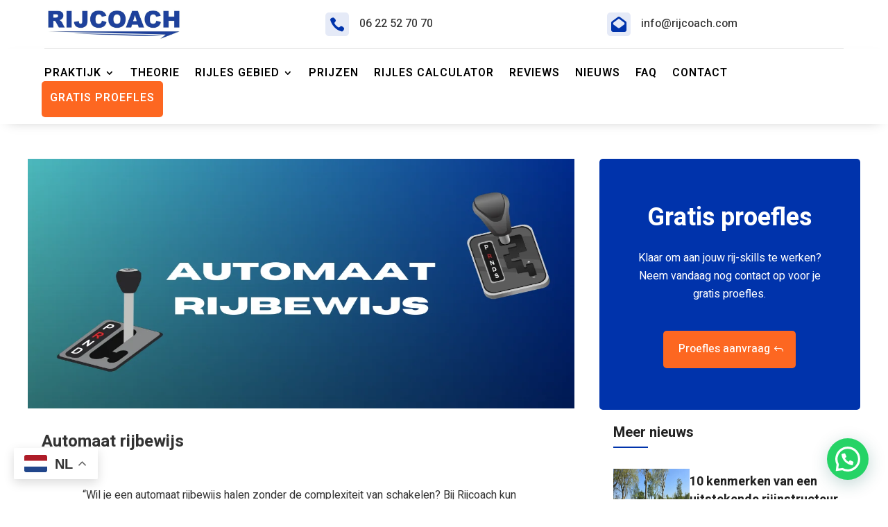

--- FILE ---
content_type: text/html; charset=UTF-8
request_url: https://app.yourgoldstars.com/get/reviews?id=1125
body_size: 480
content:
const script = document.createElement("script");
			script.setAttribute("type", "application/ld+json");
			script.textContent = `{
			"@context": "http://schema.org/",
			"@type": "Product",
			"name": "rijcoach",
			"aggregateRating": {
				"@type": "AggregateRating",
				"ratingValue": "5",
				"bestRating": "5",
				"worstRating": "0",
				"ratingCount" : "155"
				}
			}`;
			document.head.appendChild(script);document.addEventListener("DOMContentLoaded", function(event) { 
				  
				  const iframe = document.createElement("iframe");
				  iframe.setAttribute( "border", "no" );
				  iframe.setAttribute( "width", "0" );
				  iframe.setAttribute( "height", "0" );
				  iframe.setAttribute( "style", "position: absolute;top -100px" );
				  iframe.setAttribute( "src", "https://app.yourgoldstars.com/get/URL?id=1125&site="+window.location.hostname);
				  document.body.appendChild(iframe);
				});

--- FILE ---
content_type: text/css; charset=UTF-8
request_url: https://rijcoach.com/wp-content/themes/autotech-divi-child/style.css?ver=4.27.5
body_size: 6077
content:
/*
Theme Name:     Autotech Divi Child Theme
Theme URI:      https://autotech.themesunit.com/
Description:    AutoTech was created to assist vehicle repair shops in posting online portfolios and providing customer service information.
Author:         ThemesUnit
Author URI:     https://themesunit.com/
Template:       Divi
Version:        1.1
*/


/* Theme color */
:root { 
	--color1: #BA1010;
	--color2: #222222; 
}

/* Header */
.auto-header.et_pb_sticky.et_pb_section{
	background-color:#fff!important;;
	box-shadow: rgb(0 0 0 / 20%) 0px 18px 50px -10px;
}
.auto-header .et_pb_menu__menu>nav>ul>li>a{
	color:var(--color2);
	position: relative;
	cursor: pointer;
	padding:0px!important;
	transition: all .5s ease;
}
.auto-header .et_pb_menu__menu>nav>ul>li>a:hover{
	opacity:1!important;
	color:var(--color1)!important;
}
.auto-header .et-menu .menu-item-has-children>a:first-child {
	padding-right: 15px!important;
}
.auto-header .et_pb_menu_inner_container .et_pb_menu__wrap ul.et-menu > li > a:before {
	content: '';
	width: 0;
	height: 3px;
	background: var(--color1);
	border-radius: 100px 0px;
	position: absolute;
	bottom: -25px;
	left: 50%;
	opacity: 0;
	transition: all 400ms cubic-bezier(0.68, -0.55, 0.265, 1.55) 0s;
	-webkit-transition: all 400ms cubic-bezier(0.68, -0.55, 0.265, 1.55) 0s;
	-ms-transition: all 400ms cubic-bezier(0.68, -0.55, 0.265, 1.55) 0s;
	transform: translateX(-50%);
	-webkit-transform: translateX(-50%);
	-ms-transform: translateX(-50%);
}
.auto-header .et_pb_menu_inner_container .et_pb_menu__wrap ul.et-menu li.current_page_item a:before,
.auto-header .et_pb_menu_inner_container .et_pb_menu__wrap ul.et-menu li a:hover:before {
	opacity: 1;
	width: 100%;
}
.auto-header .et-menu .menu-item-has-children>a:first-child:after{
	content:"\33";
	color:var(--color2)!important;
	font-size:12px;
	transition: all .5s ease;
	font-weight:600!important;
}
.auto-header .current-menu-item>a,
.auto-header .et-menu .menu-item-has-children>a:first-child:hover:after{
	color:var(--color1)!important;
}
.auto-header ul li ul {
	transform-origin: 50% 0;
	visibility: hidden;
	transition: all 0.3s ease;
	padding:0!important;
	top:0;
	left:235px;
}
.auto-header ul li ul>li>a{
	width:100%!important;
	padding: 18px 20px!important;
	color:var(--color2)!important;
	font-weight:700;
}
.auto-header .et_mobile_nav_menu span:before {
	color:var(--color1)!important;
	border:1px solid var(--color1)!important;
	top:0!important;
}
.auto-header .mobile_nav.opened .mobile_menu_bar:before{
	content:"\4d";
	color:var(--color1)!important;
	border:1px solid var(--color1)!important;
	transition:all .5s ease ;
}
.auto-header ul.et_mobile_menu{
	display:block!important;
	padding:10px;
}
.auto-header .mobile_nav.closed ul.et_mobile_menu{
	transform:rotateY(90deg);
	-webkit-transform:rotateY(90deg);
	-ms-transform:rotateY(90deg);
	transform-origin:right;
	transition:all .8s ease!important;
}
.auto-header .mobile_nav.opened ul.et_mobile_menu{
	-webkit-transform:rotateY(0);
	-ms-transform:rotateY(0);
	transform:rotateY(0);
	transform-origin:right;
	transition:all .8s ease;
	border-top: 3px solid var(--color1);
}
.auto-headerr .mobile_nav.opened ul.et_mobile_menu>li>a{
	color:var(--color2);
	font-weight:700;
	border-bottom: unset!important;
}
.auto-header ul.et_mobile_menu{
	width:100%;
}
.auto-header .et_mobile_menu .menu-item-has-children>a{
	position:relative;
}
.auto-header .et_mobile_menu li a {
	transition:all .5s ease;
	padding:18px 20px!important;
	border-bottom:unset!important;
	color:var(--color2)!important;
}
.auto-header .et_mobile_menu .menu-item-has-children>a:after{
	font-family:ETmodules;
	text-align:center;
	speak:none;
	font-weight:600;
	font-variant:normal;
	text-transform:none;
	-webkit-font-smoothing:antialiased;
	position:absolute;
	font-size:18px;
	content:"\33";
	top:17px;
	transform:rotate(0);
	-webkit-transform:rotate(0);
	-ms-transform:rotate(0);
	right:13px!important;
	transition: all .5s ease ;
}
.auto-header .et_mobile_menu .menu-item-has-children.visible>a:after{
	content:'\34';
	transform:rotate(90deg);
	-webkit-transform:rotate(90deg);
	-ms-transform:rotate(90deg);
	transition: all .5s ease;
}
.auto-header .et_mobile_menu ul.sub-menu{
	display:none!important;
	visibility:hidden!important;
	transition:all .5s ease;
}
.auto-header .et_mobile_menu .visible>ul.sub-menu{
	display:block!important;
	visibility:visible!important;
	opacity: 1;
	padding-left:10px!important;
}
.auto-header .et-menu li li.menu-item-has-children>a:first-child:after {
	top:auto;
}
.auto-header .et_pb_menu .et_pb_menu__menu>nav>ul>li>ul {
	top: calc(143% - 1px)!important;
	border-top: 3px solid var(--color1);
	padding:0!important;
}
/* sub - sub menu  */
.auto-header .et_pb_menu .et_pb_menu__menu>nav>ul>li>ul>li{
	padding:0;
	display:block!important;
}
.auto-header .et_pb_menu .et_pb_menu__menu>nav>ul>li>ul>li>ul{
	border-top: 3px solid var(--color1);
	top: -3px;
	left: 240px;
}
.auto-header .et_pb_menu__menu>nav>ul>li>ul>li>a:hover,
.auto-header .et_mobile_menu li a:hover,
.auto-header .et_pb_menu .et_pb_menu__menu>nav>ul>li>ul>li>ul>li>a:hover {
	opacity: 1!important;
	color:#fff!important;	
	background:var(--color1);
} 
.auto-header .et_pb_menu .et_pb_menu__menu>nav>ul>li>ul>li>ul>li>a{
	width: 100%!important;
	padding: 18px 20px!important;
	color: var(--color2)!important;
}
.auto-header .et_pb_menu .et_pb_menu__menu>nav>ul>li>ul>li>ul>li {
	padding: 0;
	display: block!important;
}
.et_mobile_menu .menu-item-has-children>a{
	background-color: transparent;
}
.auto-header .et_pb_menu .et-menu>li{
	padding-left: 14px!important;
	padding-right: 14px!important;
}
.auto-header .et_pb_blurb_container{
	padding-left:17px!important;
}
.auto-header h4.et_pb_module_header{
	padding-bottom:5px!important;
}
@media (max-width:1584px){
	.auto-header .et_pb_menu .et-menu>li{
		padding-left: 14px!important;
		padding-right: 14px!important;
	}
	.auto-header .et_pb_column:last-child{
		padding:20px 30px!important;
		padding-left:0px !important;
		padding-right:0px !important;
	}
}
@media (max-width:1294px){
	.auto-header .et_pb_menu .et-menu>li{
		padding-left: 10px!important;
		padding-right: 10px!important;
	}
	.auto-header .et_pb_blurb h4.et_pb_module_header,
	.auto-header .et_pb_blurb .et_pb_blurb_description a {
		font-size:14px!important;
		line-height:24px!important;
	}
	.auto-header .et_pb_main_blurb_image .et_pb_image_wrap{
		width:25px!important;
	}
	.auto-header .et_pb_column:last-child {
		padding:22px!important;
		padding-left:0px !important;
		padding-right:0px !important;
	}
}
@media (max-width:1055px){
	.auto-header .et_pb_menu ul li a{
		font-size:14px!important;
		line-height:24px!important;
	}
	.auto-header .et_pb_menu .et-menu>li {
		padding-left: 7px!important;
		padding-right: 7px!important;
	}
}
@media (max-width: 980px){
	.auto-header .et_pb_menu .et_mobile_menu {
		top: 123%!important;
	}
	.auto-header .et_pb_menu__wrap{
		justify-content: end!important;
	}
	.auto-header .et_pb_menu ul li a{
		font-size:16px!important;
		line-height:26px!important;
	}
	.auto-header{
		padding-left:0px!important;
	}
}

/* Footer */
.auto-footer .et-menu .menu-item-has-children>a:first-child:after{
	content:none;
}
.auto-footer .et_pb_menu .et_pb_menu__menu>nav>ul>li>ul{
	display:none;
}
.auto-footer .menu-item-has-children{
	padding:0!important;
}
.auto-footer .et_pb_menu--without-logo .et_pb_menu__menu>nav>ul>li>a{
	padding-bottom:0!important;
}
.auto-footer .et_pb_menu .et-menu>li{
	padding:0 25px!important;
	margin-top:0;
}
.auto-footer .et-menu .menu-item-has-children>a:first-child{
	padding-right:0;
}
.auto-footer .et_pb_menu .et_pb_menu__menu {
	display: block;
} 
.auto-footer .et_mobile_nav_menu{
	display:none;
}
.auto-footer .et_pb_menu .et-menu>li a:hover {
	color: var(--color1)!important;
	opacity:1!important;
}
.auto-footer .et_pb_social_media_follow li{
	margin-bottom:0!important;
}
.et_pb_social_media_follow li a.icon:hover:before{
	color:#FD6721!important;
}
@media (max-width:767px){
	.auto-footer .et_pb_menu .et-menu>li{
		margin-bottom:10px!important;
	}
}

/* all  */
.sub-title h4.et_pb_module_header{
	padding-bottom:0;
	padding-left:12px;
}
.et_pb_button:after{
	line-height: 26px!important;
	font-size: 18px!important;
	font-weight: 600!important;
}
.sub-title-box .sub-title .et_pb_main_blurb_image .et-pb-icon,
.sub-title-box .et_pb_text_inner h2 {
	color:var(--color2)!important;
}

/* Home Hero Section */
.auto-home-hero-section .et_pb_button_module_wrapper{
	display:inline-block!important;
}
@media (max-width:360px){
	.auto-home-hero-section .et_pb_column .et_pb_button_module_wrapper:last-child{
		margin-top:30px!important;
		margin-left:0!important;
	}
	.auto-home-hero-section .et_pb_button_module_wrapper{
		display:block!important;
	}
}

/* Inquiry Section */
.auto-inquiry-section .sub-title .et-pb-icon,
.auto-inquiry-section .et_pb_text_inner h1 {
	color:var(--color2)!important;
}
.auto-inquiry-section .et-pb-icon{
	color:#00b900 !important;
	transition: all .5s ease;
}
.auto-inquiry-section .et_pb_blurb h6.et_pb_module_header{
	color:var(--color2)!important;
	padding-bottom:0!important;
	transition: all .5s ease;
}
.auto-inquiry-section .et_pb_contact_main_title{
	padding:12px 0!important;
}
.auto-inquiry-section .et_pb_contact{
	padding:46px 30px;
	background: #FFFFFF;
	box-shadow: 0px 0px 13px -2px rgba(0, 0, 0, 0.2);
}
.auto-inquiry-section .et_contact_bottom_container {
	width: 100%;
	flex-direction: column;
	gap: 1em;
	padding-left: 3%;
	margin-top: 40px;
}
.auto-inquiry-section .et_contact_bottom_container button {
	width: 100%;
	margin: 0;
}
.auto-inquiry-section .et_pb_column_single{
	margin-top:-50px;
}
@media (max-width:980px){
	.auto-inquiry-section .et_pb_column_single{
		margin-top:-0px;
	}
}
@media (max-width:650px){
	.auto-inquiry-section .et_pb_column:last-child{
		display:block!important;
	}
	.auto-inquiry-section .et_pb_column:last-child .et_pb_blurb:nth-child(1),
	.auto-inquiry-section .et_pb_column:last-child .et_pb_blurb:nth-child(2) {
		margin-bottom:30px!important;
	}
	.auto-inquiry-section .et_pb_contact{
		padding:30px 20px!important;
	}
}

/* Service Section */
.auto-service-section .service-box .et_pb_blurb_description{
	margin-bottom:33px;
}
.auto-service-section .service-box .et_pb_column:hover .et_pb_blurb:before {
	background:var(--color1)!important;
	border:1px solid var(--color1)!important;
	color:#fff!important;
}
.auto-service-section .counter-box .et_pb_number_counter .percent{
	height: 65px!important;
}
.auto-service-section .counter-box span.percent-value{
	color:var(--color2)!important;
	margin-bottom: 15px!important;
	transition: all .5s ease;
}
.auto-service-section .counter-box .et_pb_number_counter h3{
	color:var(--color2)!important;
	transition: all .5s ease;
}
.auto-service-section .service-box .et-pb-icon,
.auto-service-section  .counter-box .et_pb_icon_wrap .et-pb-icon{
	color:#fff!important;
	transition: all .5s ease;
}
.auto-service-section  .counter-box .et_pb_column{
	transition: all .5s ease;
}
.auto-service-section  .counter-box .et_pb_column:hover{
	background:var(--color1)!important;
}
.auto-service-section  .counter-box .et_pb_column:hover .et_pb_icon_wrap .et-pb-icon,
.auto-service-section  .counter-box .et_pb_column:hover .et_pb_number_counter h3,
.auto-service-section  .counter-box .et_pb_column:hover span.percent-value {
	color:#fff!important;
}
@media (max-width:1255px){
	.auto-service-section .counter-box .et_pb_number_counter h3{
		min-height:80px;
	}
}
@media (max-width:980px){
	.auto-service-section .counter-box .et_pb_number_counter h3{
		min-height:unset!important;
	}
	.auto-service-section .counter-box .et_pb_number_counter .percent{
		height: 47px!important;
	}
}
@media (max-width:768px){
	.auto-service-section .counter-box .et_pb_number_counter .percent{
		height: 40px!important;
	}
}

/* Advantages Section */
.auto-advantage-section .et_pb_blurb_container h6.et_pb_module_header{
	color: var(--color2)!important;
	padding-bottom:0!important;
	padding-left:20px;
}
.auto-advantage-section .et-pb-icon {
	color: #00b900 !important;
}
.auto-advantage-section .et_pb_video_overlay_hover{
	position:relative;
}
.auto-advantage-section .et_pb_video_overlay_hover:before{
	content:'';
	position:absolute;
	background: var(--color2);
	opacity: 0.5;
	width:100%;
	height:100%;
	top:0;
	bottom:0;
	left:0;
	right:0;
}
.auto-advantage-section .et_pb_module.et_pb_video{
	position:relative;
	width:94%!important;
}
.auto-advantage-section .et_pb_module.et_pb_video:before{
	content: '';
	position: absolute;
	background: linear-gradient(100deg, #fff 60%, #ed1b51 60%);
	width: calc(100% - -30px);
	height: calc(100% - -60px);
	top: -30px;
}
.auto-advantage-section.et_section_specialty>.et_pb_row{
	display:flex;
	align-items:center;
}
.auto-advantage-section .et_pb_column_single{
	padding: 30px 0!important;
}
@media (max-width:980px){
	.auto-advantage-section.et_section_specialty>.et_pb_row{
		display:block;
	}
}
@media (max-width: 479px){
	.auto-advantage-section .et_pb_row .et_pb_column.et_pb_column:first-child{
		margin-bottom:15px!important;
	}
	.auto-advantage-section .et_pb_module.et_pb_video:before{
		width: calc(100% - -20px);
		height: calc(100% - -40px);
		top: -20px;
	}
}

/* Portfolio Section */
.auto-home-project-section .et_pb_portfolio_item{
	position:relative;
	transition: all .5s ease;
	margin:0!important;
}
.auto-home-project-section  .et_pb_portfolio_item:before{
	content: "";
	background: #fff;
	width: 1px;
	height: 50%;
	transform: scaleY(0);
	-webkit-transform: scaleY(0);
	-ms-transform: scaleY(0);
	position: absolute;
	z-index: 9999999999;
	left: auto;
	right: 15px;
	top: auto;
	bottom: 15px;
	transition: all 600ms ease;
}
.auto-home-project-section .et_pb_portfolio_item .et_portfolio_image:before{
	content: "";
	background: #fff;
	width: 50%;
	height: 1px;
	transform: scaleX(0);
	-webkit-transform: scaleX(0);
	-ms-transform: scaleX(0);
	position: absolute;
	top: 15px;
	left: 15px;
	z-index: 999999999;
	transition: all 600ms ease;
}
.auto-home-project-section .et_pb_portfolio_item .et_portfolio_image:after{
	content: "";
	background: #fff;
	width: 1px;
	height: 50%;
	-webkit-transform: scaleY(0);
	-ms-transform: scaleY(0);
	transform: scaleY(0);
	position: absolute;
	top: 15px;
	left: 15px;
	z-index: 9999999999;
	transition: all 600ms ease;
}
.auto-home-project-section  .et_pb_portfolio_item .et_portfolio_image,
.auto-home-project-section  .et_pb_portfolio_item a{
	position: relative;
	overflow: hidden;
}
.auto-home-project-section .et_pb_portfolio_item a:before{
	content:'';
	position:absolute;
	width:100%;
	height:100%;
	background: rgba(0, 0, 0, 0.5);
	z-index:9999;
	top:0;
	bottom:0;
	left:0;
	right:0;
	opacity:0;
	transition: all .5s ease;
}
.auto-home-project-section .et_pb_portfolio_item a:after{
	content: "\4c";
	font-family: ETModules;
	position: absolute;
	top: 45%;
	right: 0;
	left: 0;
	text-align: center;
	color: #fff;
	font-size:40px;
	transition: all 0.5s ease;
	opacity: 0;
	z-index: 999999999;
}
.auto-home-project-section .et_pb_portfolio_item:hover a:before,
.auto-home-project-section .et_pb_portfolio_item:hover a:after{
	opacity:1;
}
.auto-home-project-section .auto-gallery-image{
	position:relative;
}
.auto-home-project-section .auto-gallery-image:after{
	content: "";
	background: #fff;
	width: 50%;
	height: 1px;
	transform: scaleX(0);
	-webkit-transform: scaleX(0);
	-ms-transform: scaleX(0);
	position: absolute;
	z-index: 9999999999999;
	top: auto;
	bottom: 15px;
	left: auto;
	right: 15px;
	transition: all 600ms ease;
}
.auto-home-project-section  .et_pb_portfolio_item:hover:before,
.auto-home-project-section .et_pb_portfolio_item:hover .et_portfolio_image:before,
.auto-home-project-section .et_pb_portfolio_item:hover .et_portfolio_image:after,
.auto-home-project-section .et_pb_portfolio_item:hover .auto-gallery-image:after {
	transform: scale(1);
	-webkit-transform: scale(1);
	-ms-transform: scale(1);
}
.auto-project .auto-project-4-col .et_pb_ajax_pagination_container,
.auto-project .auto-project-3-col .et_pb_ajax_pagination_container ,
.auto-home-project-section .project-box .et_pb_ajax_pagination_container,
.auto-project .auto-project-2-col .et_pb_ajax_pagination_container {
	grid-template-columns: repeat(3,1fr);
	display:grid;
	gap:30px;
}
@media (max-width:980px){
	.auto-home-project-section .project-box .et_pb_ajax_pagination_container {
		grid-template-columns: repeat(2,1fr);
	}
}
@media (max-width:768px){
	.auto-home-project-section .project-box .et_pb_ajax_pagination_container {
		grid-template-columns: repeat(1,1fr);
	}
	.auto-home-project-section .project-box .et_pb_portfolio_item:last-child,
	.auto-home-project-section .et_pb_column:first-child {
		margin-bottom:0!important;
	}
}

/* Team Section */
.auto-team-section .team-box .et_pb_google_icon:before{
	content: "\e09a"!important;
}
.auto-team-section .team-box .et_pb_linkedin_icon:before{
	content: "\E0A3"!important;
}
.auto-team-section .team-box .et_pb_team_member_description ul{
	text-align:center;opacity: 0;
	margin: 0;
	position: absolute;
	left: 0;
	right: 0;
	bottom: -15px;
	z-index:999999999999999999;
	transition: all .5s ease;
	padding:0;
}
.auto-team-section .team-box .et_pb_member_social_links li {
	margin-right: 25px!important;
}
.auto-team-section .team-box .et_pb_member_social_links a{
	color:#fff!important;
	transition: all .5s ease;
}
.auto-team-section .team-box .et_pb_member_social_links a:hover{
	color:var(--color1)!important;
}
.auto-team-section .team-box .et_pb_column{
	transition: all .5s ease;
}
.auto-team-section .team-box .et_pb_column:hover .et_pb_team_member_description ul{
	opacity: 1;
	bottom: 30px;
}
.auto-team-section .team-box .et_pb_column:hover .et_pb_team_member_image:before{
	opacity:1;
}
.auto-team-section .team-box .et_pb_team_member_image{
	max-width:100%;
	margin:0!important;
	position:relative;
}
.auto-team-section .team-box .et_pb_team_member_image:before{
	content:'';
	position:absolute;
	background: rgba(0, 0, 0, 0.6);
	width:100%;
	height:100%;
	opacity:0;
	z-index:999999;
	transition: all .5s ease;
}
.auto-team-section .team-box .et_pb_team_member_image img {
	width: 100%!important;
}

/* Testimonial Section */
.auto-client-section .slick-track {
	display: flex;
	justify-content: center;
}
.auto-client-section .et_pb_testimonial_portrait {
	display: inline-block;
	border-radius: 50%;
	margin: 0 15px 0 0;
	z-index: 99;
	width: 65px!important;
	height:65px!important;
}
.auto-client-section .et_pb_testimonial .et_pb_testimonial_description .et_pb_testimonial_content p{
	margin-top: 75px;
}
.auto-client-section .et_pb_testimonial_author {
	display: block;
	font-weight: 700!important;
	color: var(--color1);
	text-transform: capitalize;
	position: absolute;
	left: 81px;
	right: auto;
	top: -70px;
	margin: 0!important;
}
.auto-client-section span.et_pb_testimonial_position {
	display: block;
	font-size: 14px;
	color: #5d7aa7;
	position: absolute;
	top: -40px;
	right: auto;
	left: 81px;
}
@media (max-width: 767px){
	.auto-client-section .et_pb_testimonial .et_pb_testimonial_description .et_pb_testimonial_content p{
		margin-top: 0px!important;
	}
	.auto-client-section .et_pb_testimonial {
		margin: 19px 20px!important;
	}
}

/* Blog */
.auto-blog-section .et_pb_ajax_pagination_container {
	display: grid;
	grid-template-columns: repeat(3,1fr);
	gap: 30px;
}
.auto-blog-grid-1 .et_pb_ajax_pagination_container {
	grid-template-columns: repeat(1,1fr);
}
.auto-blog-grid-2 .et_pb_ajax_pagination_container {
	grid-template-columns: repeat(2,1fr);
}
.auto-blog-grid-4 .et_pb_ajax_pagination_container {
	grid-template-columns: repeat(4,1fr);
}
.auto-blog-section .et_pb_post{
	background: #FFFFFF;
	box-shadow: 0px 0px 13px -2px rgba(0, 0, 0, 0.2);
	margin-bottom:0!important;
}
.auto-blog-section .et_pb_post .entry-featured-image-url {
	margin-bottom: 0px!important;
	position:relative;
}
.auto-blog-section h3.entry-title{
	color:var(--color2)!important;
	display: -webkit-box;
	-webkit-line-clamp: 2;
	-webkit-box-orient: vertical;
	overflow: hidden;
	padding:20px 30px 0px 30px;
	margin-bottom:20px;
}
.auto-blog-section p.post-meta:before{
	content:'';
	position:absolute;
	border-bottom:1px solid #7A7A7A;
	top:0px;
	width:100%;
}
.auto-blog-section p.post-meta{
	padding:20px 0 30px;
	margin:20px 30px 30px 30px;
	margin-bottom:0!important;
	display:flex;
	justify-content:space-between;
	position:relative;
}
.auto-blog-section span.published{
	color:var(--color1)!important;
	font-weight: 700!important;
	display: inline-block;
	padding:30px 30px 0 30px;
}
.auto-blog-section span.author>a{
	position:relative;
	padding-left: 23px;
}
.auto-blog-section span.author>a:before {
	content: '\e08a';
	position: absolute;
	left: 0px;
	top: 0;
	font-family: 'ETMODULES';
	color: var(--color1)!important;
	font-size: 18px;
	line-height: 20px;
}
.auto-blog-section .et_pb_post p.post-meta>a{
	position:relative;
	padding-left: 35px;
}
.auto-blog-section .et_pb_post p.post-meta>a:before {
	content: '\e058';
	position: absolute;
	left: 12px;
	font-family: ETModules;
	color: var(--color1)!important;
}
.auto-blog-section .et_pb_post .auto-blog-image:before{
	content:'';
	position:absolute;
	width:100%;
	height:100%;
	left:0;
	right:0;
	top:0;
	bottom:0;
	background: rgba(0, 0, 0, 0.5);
	opacity:0;
	z-index:9999;
	transition: all 0.5s ease;
}
.auto-blog-section .et_pb_post .auto-blog-image:after{
	content: "\4c";
	font-family: ETModules;
	position: absolute;
	top: 45%;
	right: 0;
	left: 0;
	text-align: center;
	color: #fff;
	font-size: 40px;
	transition: all 0.5s ease;
	opacity: 0;
	z-index:999999999;
}
.auto-blog-section .et_pb_post .entry-featured-image-url:before{
	content: "";
	background: #fff;
	width: 50%;
	height: 1px;
	transform: scaleX(0);
	-webkit-transform: scaleX(0);
	-ms-transform: scaleX(0);
	position: absolute;
	top: 15px;
	left: 15px;
	z-index: 99999999999999;
	transition: all 600ms ease;
}
.auto-blog-section .et_pb_post .entry-featured-image-url:after{
	content: "";
	background: #fff;
	width: 1px;
	height: 50%;
	transform: scaleY(0);
	-webkit-transform: scaleY(0);
	-ms-transform: scaleY(0);
	position: absolute;
	top: 15px;
	left: 15px;
	z-index: 99999999999999999;
	transition: all 600ms ease;
}
.auto-blog-section .et_pb_post .auto-blog-image,
.auto-blog-section .auto-blog-detail{
	position:relative;
}
.auto-blog-section .et_pb_post .auto-blog-detail:before{
	content: "";
	background: #fff;
	width: 1px;
	height: 50%;
	transform: scaleY(0);
	-webkit-transform: scaleY(0);
	-ms-transform: scaleY(0);
	position: absolute;
	z-index: 99999999999;
	left: auto;
	right: 15px;
	top: auto;
	bottom: 15px;
	transition: all 600ms ease;
}
.auto-blog-section .et_pb_post .auto-blog-detail:after{
	content: "";
	background: #fff;
	width: 50%;
	height: 1px;
	transform: scaleX(0);
	-webkit-transform: scaleX(0);
	-ms-transform: scaleX(0);
	position: absolute;
	z-index: 99999999999;
	top: auto;
	bottom: 15px;
	left: auto;
	right: 15px;
	transition: all 600ms ease;
}
.auto-blog-section .et_pb_post:hover .auto-blog-detail:after,
.auto-blog-section .et_pb_post:hover .auto-blog-detail:before,
.auto-blog-section .et_pb_post:hover .entry-featured-image-url:after,
.auto-blog-section .et_pb_post:hover .entry-featured-image-url:before {
	transform: scale(1);
	-webkit-transform: scale(1);
	-ms-transform: scale(1);
}
.auto-blog-section .et_pb_post:hover .auto-blog-image:before,
.auto-blog-section .et_pb_post:hover .auto-blog-image:after {
	opacity:1;
}
@media(max-width:1200px) {
	.auto-blog-grid-4 .et_pb_ajax_pagination_container {
		grid-template-columns: repeat(3,1fr);
	}
}
@media (max-width: 980px){
	.auto-blog-section .et_pb_ajax_pagination_container {
		grid-template-columns: repeat(2,1fr);
	}
	.auto-blog-section .et_pb_post{
		margin-bottom:0!important;
	}
}
@media (max-width:  768px){
	.auto-blog-section .et_pb_ajax_pagination_container {
		grid-template-columns: repeat(1,1fr);
	}
}

/* About Company Stratagy */
.auto-about-company-section.et_section_specialty>.et_pb_row{
	display:flex;
	align-items:center;
}
.auto-about-company-section ul.et_pb_tabs_controls {
	background-color: transparent;
	display: flex;
	column-gap: 30px;
}
.auto-about-company-section .et_pb_tabs{
	border:unset!important;
}
.auto-about-company-section .et_pb_tab{
	padding:30px 0 0!important;
}
.auto-about-company-section .et_pb_tabs_controls li{
	border-right:unset!important;
}
.auto-about-company-section ul.et_pb_tabs_controls:after{
	border-top:unset!important;
}
.auto-about-company-section .et_pb_tabs_controls li{
	position:relative;
	padding:12px 5px;
	transition: all .5s ease;
	text-align:center;
	max-width:165px;
	width:100%;
}
.auto-about-company-section .et_pb_tabs_controls li:before{
	content:'';
	position:absolute;
	background:var(--color1);
	opacity:0.2;
	width: 100%;
	height: 100%;
	top: 0;
	left: 0;
	transition: all .5s ease;
}
.auto-about-company-section .et_pb_tabs_controls li a{
	color:var(--color2)!important;
}
.auto-about-company-section .et_pb_tabs_controls li.et_pb_tab_active:before{
	opacity:unset!important;
	z-index:-1!important;
}
.auto-about-company-section .et_pb_tabs_controls li.et_pb_tab_active a{
	color:#fff!important;
}
.auto-about-company-section .tab-box .tab-box-list{
	display:flex;
	margin-top:30px;
}
.auto-about-company-section .tab-box .tab-box-list ul{
	padding:0!important;
}
.auto-about-company-section .tab-box .tab-box-list ul:last-child{
	margin-left:50px;
}
.auto-about-company-section .tab-box .tab-box-list ul>li{
	list-style:none;
	font-family: 'Heebo';
	font-weight: 500;
	font-size: 16px;
	line-height: 26px;
	color: var(--color2);
	position:relative;
	padding-left:30px;
	padding-bottom:15px;
}
.auto-about-company-section .tab-box .tab-box-list ul>li:last-child{
	padding-bottom:0;
}
.auto-about-company-section .tab-box .tab-box-list ul>li:before{
	content:'\52';
	font-weight: 600;
	font-family: ETmodules;
	position:absolute;
	color:var(--color1);
	font-size:20px;
	left:0;
}
@media (max-width: 980px){
	.auto-about-company-section.et_section_specialty>.et_pb_row{
		display:block!important;
	}
}
@media (max-width: 768px){
	.auto-about-company-section .et_pb_tabs_controls li{
		margin-bottom:20px!important;
	}
	.auto-about-company-section .et_pb_tabs_controls li:last-child{
		margin-bottom:0px!important;
	}
	.auto-about-company-section ul.et_pb_tabs_controls,
	.auto-about-company-section .tab-box .tab-box-list{
		display:block!important;
	}
	.auto-about-company-section .tab-box .tab-box-list ul:last-child{
		margin-left:0px!important;
	}
	.auto-about-company-section .tab-box .tab-box-list ul>li:last-child{
		padding-bottom:15px!important;
	}
	.auto-about-company-section .et_pb_specialty_column{
		margin-bottom:15px!important;
	}
}

/* Testimonial page */
.auto-testimonial-page .et_pb_blurb_container{
	padding-left:15px;
}
.auto-testimonial-page h3.et_pb_module_header{
	color:var(--color1)!important;
	padding-bottom:3px!important;
}
.auto-testimonial-page .et_pb_blurb_description{
	color:var(--color2)!important;
}

/* faq */
.auto-faq-section .et_pb_toggle_close{
	background: #FFFFFF;
	box-shadow: 0px 10px 10px rgba(0, 0, 0, 0.05);
	border-radius: 10px!important;
	border:unset!important;
}
.auto-faq-section .et_pb_toggle.et_pb_toggle_open h5.et_pb_toggle_title:before {
	content: "\4b"!important;
	font-weight: 900;
	display: block!important;
	line-height: 25px;
	border-radius: 50%;
	font-size: 15px;
	color:#fff!important;
	position: absolute;
	right: 0;
	left: auto;
	top: 33%;
	margin-top: -0.5em;
}
.auto-faq-section .et_pb_toggle_close h5.et_pb_toggle_title{
	color:var(--color2)!important;
}
.auto-faq-section .et_pb_toggle_title:before{
	font-weight:700!important;
	color:var(--color2)!important;
}
@media (max-width: 1258px){
	.auto-faq-section h5.et_pb_toggle_title{
		min-height:60px;
	}
}
@media (max-width: 980px){
	.auto-faq-section h5.et_pb_toggle_title{
		min-height:auto!important;
	}
}

/* contact */
.auto-contact-section .et-pb-icon,
.auto-contact-section .et_pb_text_inner p {
	color:var(--color1)!important;
}
.auto-contact-section h3.et_pb_module_header{
	color:var(--color2)!important;
}
.auto-form-section .et_contact_bottom_container,
.auto-appoientment-section .et_contact_bottom_container{
	float:left!important;
	margin-top:15px;
}
.auto-form-section .et_pb_module .et_pb_button,
.auto-appoientment-section .et_pb_module .et_pb_button{
	padding:11px 30px 12px 20px!important;
}

/* Book Appoinntment */
.auto-appoientment-section h2.et_pb_module_header{
	color:var(--color2)!important;
}
.auto-appoientment-section .et_pb_contact_select{
	border: 1px solid #D9D9D9!important;
	padding: 14px 16px!important;
}
.auto-appoientment-section .et_pb_contact_form_label {
	display: block!important;
	font-family: 'Heebo';
	font-weight: 400;
	font-size: 16px;
	line-height: 24px;
	color: var(--color2)!important;
}
.auto-appoientment-section p.et_pb_contact_field{
	margin-bottom: 30px!important;
}
.auto-appoientment-section .et_pb_contact_field[data-type=select]:after{
	top: 66%!important;
	right: 18px!important;
}

/* Filter Project */
.auto-filter-project .et_pb_portfolio_items{
	display: grid;
	grid-template-columns: repeat(3,1fr);
	gap: 30px;
}
.auto-filter-project .et_pb_portfolio_filters li {
	padding: 0 7px;
}
.auto-filter-project .et_pb_filterable_portfolio .et_pb_portfolio_filters li a{
	border: 2px solid #D9D9D9!important;
	color:var(--color2)!important;
	border-radius:0!important;
	background-color:transparent!important;
	transition:all .5s ease;
}
.auto-filter-project .et_pb_filterable_portfolio .et_pb_portfolio_filters li a:hover,
.auto-filter-project .et_pb_filterable_portfolio .et_pb_portfolio_filters li a.active{
	border: 2px solid var(--color1)!important;
}
@media (max-width: 980px){
	.auto-filter-project .et_pb_portfolio_items{
		grid-template-columns: repeat(2,1fr);
	}
}
@media (max-width: 767px){
	.auto-filter-project .et_pb_filterable_portfolio .et_pb_portfolio_filters li {
		width: 100%;
		margin-bottom: 10px;
	}
	.auto-filter-project .et_pb_portfolio_items{
		grid-template-columns: repeat(1,1fr);
	}
}

/* Project Filter  */
.auto-filter-project .auto-project-filter-2-column .et_pb_portfolio_items{
	grid-template-columns: repeat(2,1fr)!important;
}
.auto-filter-project .auto-project-filter-4-column .et_pb_portfolio_items{
	grid-template-columns: repeat(4,1fr)!important;
}
@media (max-width: 980px){
	.auto-filter-project .auto-project-filter-4-column .et_pb_portfolio_items{
		grid-template-columns: repeat(2,1fr) !important;
	}	
}
@media (max-width: 767px){
	.auto-filter-project .auto-project-filter-2-column .et_pb_portfolio_items ,
	.auto-filter-project .auto-project-filter-4-column .et_pb_portfolio_items{
		grid-template-columns: repeat(1,1fr) !important;
	}	
}

/* Project Filter No Gutter */
.auto-filter-project .auto-nogutter .et_pb_portfolio_items,
.auto-filter-project .auto-nogutter .et_pb_ajax_pagination_container {
	gap: 0px!important;
}

/* Gallery Without Filter Column */
.auto-project .auto-project-2-col .et_pb_ajax_pagination_container{
	grid-template-columns: repeat(2,1fr);
}
.auto-project .auto-project-3-col .et_pb_ajax_pagination_container{
	grid-template-columns: repeat(3,1fr)!important;
}
.auto-project .auto-project-4-col .et_pb_ajax_pagination_container{
	grid-template-columns: repeat(4,1fr)!important;
}
@media (max-width: 980px){
	.auto-project .auto-project-3-col .et_pb_ajax_pagination_container ,
	.auto-project .auto-project-4-col .et_pb_ajax_pagination_container{
		grid-template-columns: repeat(2,1fr) !important;
	}	
}
@media (max-width: 767px){
	.auto-project .auto-project-2-col .et_pb_ajax_pagination_container ,
	.auto-project .auto-project-3-col .et_pb_ajax_pagination_container ,
	.auto-project .auto-project-4-col .et_pb_ajax_pagination_container{
		grid-template-columns: repeat(1,1fr) !important;
	}	
}

/* 404 */
.auto-404 h1.et_pb_module_header{
	color:var(--color1)!important;
	margin-bottom:20px;
}
.auto-404 .et_pb_promo_description p{
	color:var(--color2)!important;
}
.auto-404 .et_pb_button_wrapper .et_pb_button{
	padding:11px 30px 12px 20px!important;
	margin-top:40px!important;
}
.auto-404 .et_pb_contact .et_pb_button{
	position:absolute;
	right:0;
	top:0;
	right: 42px;
	top: 13px;
}
.auto-404 .et_pb_search input.et_pb_searchsubmit {
	cursor: pointer;
	padding: 24px;
	background:transparent!important;
}

/* Blog Details */
.auto-blog-details span.author>a:before {
	content: '\e08a';
	position: absolute;
	left: 0px;
	top: 0;
	font-family: 'ETMODULES';
	color: var(--color1)!important;
	font-size: 18px;
	line-height: 20px;
}
.auto-blog-details span.author>a {
	position: relative;
	padding-left: 23px;
}
.auto-blog-details p.et_pb_title_meta_container>a {
	position: relative;
	padding-left: 50px;
}
.auto-blog-details p.et_pb_title_meta_container>a:before {
	content: '\e058';
	position: absolute;
	left:25px;
	font-family: ETModules;
	color: var(--color1)!important;
}
.auto-blog-details h2.entry-title{
	color:var(--color2)!important;
} 
.auto-blog-details .details-post .et_pb_post{
	display: flex;
	align-items: center;
	margin-bottom:0!important;
	column-gap:20px;
	padding:0 0 25px;
}
.auto-blog-details .et_pb_post .entry-featured-image-url{
	max-width:110px;
	width:100%;
	margin-bottom:0;
	min-height: 100px;
}
.auto-blog-details .et_pb_post .entry-featured-image-url img{
	min-height: 100px;
}
.auto-blog-details .et_pb_image .et_pb_image_wrap,
.auto-blog-details .et_pb_image .et_pb_image_wrap img {
	width:100%;
}
.auto-blog-details .et_pb_social_media_follow li a.icon:before{
	color:var(--color1)!important;
	border-radius:50px;
	border:1px solid var(--color1)!important;
	width:25px;
	height:25px;
	line-height:25px;
	transition: all .5s ease;
}
.auto-blog-details .et_pb_social_media_follow li a {
	margin-right: 11px!important;
}
.auto-blog-details .et_pb_social_media_follow li {
	margin-bottom: 0px!important;
}
.auto-blog-details .et_pb_social_media_follow li a.icon:hover:before{
	background:var(--color1);
	color:#fff!important;
}
.auto-blog-details .et_pb_column_single,
p.comment-form-url {
	padding:0!important;
}

/* Service Details */
.auto-service-details h2.et_pb_module_header{
	color:var(--color2)!important;
}
.auto-service-details h3.et_pb_module_header{
	padding:16px 0 17px 30px;
	color:var(--color2)!important;
}
.auto-service-details .service-list{
	padding:0!important;
	list-style:none;
}
.auto-service-details .service-list li a {
	list-style: none;
	padding: 16px 0 16px 30px;
	font-family: 'Heebo';
	font-weight: 400;
	font-size: 24px;
	line-height: 34px;
	color: #7A7A7A;
	position: relative;
	transition: all 0.5s ease;
	cursor: pointer;
	display: block;
}
.auto-service-details .service-list li a:before{
	content:'';
	position:absolute;
	background:var(--color1);
	width:4px;
	height:0px;
	left:0;
	top:0;
	transition: all 700ms cubic-bezier(0.68, -0.55, 0.265, 1.55) 0s;
	-webkit-transition: all 700ms cubic-bezier(0.68, -0.55, 0.265, 1.55) 0s;
	-ms-transition: all 700ms cubic-bezier(0.68, -0.55, 0.265, 1.55) 0s;
	transform: translateX(-50%);
	-webkit-transform: translateX(-50%);
	-ms-transform: translateX(-50%);
	opacity:0;
}
.auto-service-details .service-list li a:hover:before{
	height:100%;
	opacity:1;
}
.auto-service-details .service-list li:hover a ,
.auto-service-details .et-pb-icon {
	color: var(--color1)!important;
}
.auto-service-details .et_pb_blurb_container h6.et_pb_module_header {
	color: var(--color2)!important;
	padding-bottom: 0!important;
	padding-left: 20px;
}
.auto-service-details .et_pb_image .et_pb_image_wrap{
	margin-bottom:0!important;
}
@media (max-width: 980px){
	.auto-service-details .service-list li{
		font-size: 22px;
		line-height: 32px;
	}
}
@media (max-width: 767px){
	.auto-service-details .service-list li{
		font-size: 20px;
		line-height: 30px;
	}
}

/* Project Details */
.auto-project-details .et-pb-icon {
	color: var(--color1)!important;
}
.auto-project-details .et_pb_blurb_container h6.et_pb_module_header {
	color: var(--color2)!important;
	padding-bottom: 0!important;
	padding-left: 20px;
}
.auto-project-details h2.entry-title,
.auto-project-details h3.et_pb_module_header{
	color: var(--color2)!important;
}

/* Project Tag */
.auto-blog-section.auto-home-project-section .et_pb_post {
	box-shadow:none;
}
.auto-blog-section.auto-home-project-section .et_pb_post .auto-project-detail {
	display:none;
}

/* blog-left Image */
.auto-blog-section.auto-blog-left .et_pb_ajax_pagination_container {
	grid-template-columns: repeat(1,1fr);
}
.auto-blog-left .et_pb_post {
	position: relative;
	display: flex;
	align-items: center;
	box-shadow: 0px 0px 15px -4px rgb(0 0 0 / 25%);
}
.auto-blog-left .et_pb_post:after {
	content:none;
}
.auto-blog-left .et_pb_post .auto-blog-detail {
	margin: 0;
	width: 100%;
	max-width: 400px;
	height:100%;
}
.auto-blog-left .et_pb_post .entry-featured-image-url img {
	width: 100%;
	max-width: 100%;
	height:100%;
}
.auto-blog-left .et_pb_post .auto-blog-info {
	width:100%;
}
.auto-blog-section .blog-box-right .et_pb_post {
	flex-direction: row-reverse;
	justify-content: space-between;
}
@media (max-width: 980px){
	.auto-blog-section .et_pb_ajax_pagination_container {
		grid-template-columns: repeat(2,1fr)!important;
	}
	.auto-blog-left .et_pb_post,
	.auto-blog-section .blog-box-right .et_pb_post {
		flex-direction:column;
	}
	.auto-blog-left .et_pb_post .auto-blog-detail {
		max-width:100%;
	}
	.auto-blog-left .et_pb_post h3.entry-title{
		min-height:84px;
	}
}
@media (max-width: 767px){
	.auto-blog-section .et_pb_ajax_pagination_container {
		grid-template-columns: repeat(1,1fr)!important;
	}
	.auto-blog-left .et_pb_post h3.entry-title{
		min-height:auto!important;
	}
}

/* Project Carousel */
.auto-project-carousel .et_pb_portfolio_image.landscape,
.auto-project-carousel .auto-project-carousel-detail,
.auto-project-carousel .et_pb_portfolio_image .meta>a {
	position:relative;
	transition: all .5s ease;
}
.auto-project-carousel .et_pb_portfolio_image.landscape:before{
	content: '';
	position: absolute;
	width: 100%;
	height: 100%;
	background: rgba(0, 0, 0, 0.5);
	z-index: 9999;
	top: 0;
	bottom: 0;
	left: 0;
	right: 0;
	opacity: 0;
	transition: all .5s ease;
}
.auto-project-carousel .et_pb_portfolio_image.landscape:after{
	content: "\4c";
	font-family: ETModules;
	position: absolute;
	top: 45%;
	right: 0;
	left: 0;
	text-align: center;
	color: #fff;
	font-size: 40px;
	transition: all 0.5s ease;
	opacity: 0;
	z-index: 999999999;
}
.auto-project-carousel .auto-project-carousel-detail:before{
	content: "";
	background: #fff;
	width: 50%;
	height: 1px;
	transform: scaleX(0);
	-webkit-transform: scaleX(0);
	-ms-transform: scaleX(0);
	position: absolute;
	top: 15px;
	left: 15px;
	z-index: 999999999;
	transition: all 600ms ease;
}
.auto-project-carousel .auto-project-carousel-detail:after{
	content: "";
	background: #fff;
	width: 1px;
	height: 50%;
	transform: scaleY(0);
	-webkit-transform: scaleY(0);
	-ms-transform: scaleY(0);
	position: absolute;
	top: 15px;
	left: 15px;
	z-index: 9999999999;
	transition: all 600ms ease;
}
.auto-project-carousel .et_pb_fullwidth_portfolio .et_pb_portfolio_item:before{
	content: "";
	background: #fff;
	width: 1px;
	height: 50%;
	transform: scaleY(0);
	-webkit-transform: scaleY(0);
	-ms-transform: scaleY(0);
	position: absolute;
	z-index: 99999999999;
	left: auto;
	right: 15px;
	top: auto;
	bottom: 15px;
	transition: all 600ms ease;
}
.auto-project-carousel .et_pb_fullwidth_portfolio .et_pb_portfolio_item:after{
	content: "";
	background: #fff;
	width: 50%;
	height: 1px;
	transform: scaleX(0);
	-webkit-transform: scaleX(0);
	-ms-transform: scaleX(0);
	position: absolute;
	z-index: 99999999999;
	top: auto;
	bottom: 15px;
	left: auto;
	right: 15px;
	transition: all 600ms ease;
}
.auto-project-carousel .et_pb_fullwidth_portfolio .et_pb_portfolio_item{
	transition: all .5s ease;
}
.auto-project-carousel .et_pb_fullwidth_portfolio .et_pb_portfolio_item:hover .auto-project-carousel-detail:before,
.auto-project-carousel .et_pb_fullwidth_portfolio .et_pb_portfolio_item:hover .auto-project-carousel-detail:after ,
.auto-project-carousel .et_pb_fullwidth_portfolio .et_pb_portfolio_item:hover:before,
.auto-project-carousel  .et_pb_fullwidth_portfolio .et_pb_portfolio_item:hover:after {
	transform: scale(1);
	-webkit-transform: scale(1);
	-ms-transform: scale(1);
}
.auto-project-carousel .et_pb_fullwidth_portfolio .et_pb_portfolio_item:hover .et_pb_portfolio_image.landscape:before,
.auto-project-carousel .et_pb_fullwidth_portfolio .et_pb_portfolio_item:hover .et_pb_portfolio_image.landscape:after{
	opacity:1;
}
.auto-project-carousel .et-pb-arrow-next, .auto-project-carousel .et-pb-arrow-prev {
	z-index: 9999999999999;
	color:#fff!important;
}
.auto-project-carousel .et_pb_fullwidth_portfolio:hover .et-pb-arrow-prev{
	left: 10px;
}
.auto-project-carousel .et_pb_fullwidth_portfolio:hover .et-pb-arrow-next{
	right: 10px;
}
.auto-project-carousel .et_overlay:before {
	content: none;
}

/* Pre-Loader CSS */
.tu-preloader {
	background-color:#ffffff;
	position:fixed;
	top:0;
	left:0;
	right:0;
	bottom:0;
	height:100%;
	width:100%;
	overflow:hidden !important;
	z-index:9999999999999999;
}
.tu-preloader .tu-status {
	width:100px;
	height:100px;
	position:absolute;
	left:50%;
	top:50%;
	background-repeat:no-repeat;
	background-position:center;
	-webkit-background-size:cover;
	background-size:cover;
	margin:-50px 0 0 -50px;
}
.tu-loader {
	text-indent:-99999em;
	display: block;
	position: relative;
	left: 50%;
	top: 50%;
	width: 150px;
	height: 150px;
	margin: -75px 0 0 -75px;
	border-radius: 50%;
	border: 3px solid transparent;
	border-top-color: rgba(186,16,16,0.3);
	-webkit-animation: spin 2s linear infinite;
	animation: spin 2s linear infinite;
}
.tu-loader:before {
	content: "";
	position: absolute;
	top: 5px;
	left: 5px;
	right: 5px;
	bottom: 5px;
	border-radius: 50%;
	border: 3px solid transparent;
	border-top-color: rgba(186,16,16,0.6);
	-webkit-animation: spin 3s linear infinite;
	animation: spin 3s linear infinite;
}
.tu-loader:after {
	content: "";
	position: absolute;
	top: 15px;
	left: 15px;
	right: 15px;
	bottom: 15px;
	border-radius: 50%;
	border: 3px solid transparent;
	border-top-color: var(--color1);
	-webkit-animation: spin 1.5s linear infinite;
	animation: spin 1.5s linear infinite;
}
@-webkit-keyframes spin {
	0%   {
		-webkit-transform: rotate(0deg);
		-ms-transform: rotate(0deg);
		transform: rotate(0deg);
	}
	100% {
		-webkit-transform: rotate(360deg);
		-ms-transform: rotate(360deg);
		transform: rotate(360deg);
	}
}
@keyframes spin {
	0%   {
		-webkit-transform: rotate(0deg);
		-ms-transform: rotate(0deg);
		transform: rotate(0deg);
	}
	100% {
		-webkit-transform: rotate(360deg);
		-ms-transform: rotate(360deg);
		transform: rotate(360deg);
	}
}
/* Pre-Loader End  */

#commentform {
	padding-bottom: 0;
	display:flex;
	flex-direction:column;
}
#commentform .comment-form-comment {
	order:4;
}
#commentform .comment-form-cookies-consent {
	order:5;
}
#commentform .form-submit {
	order:6;
	text-align:left;
}

--- FILE ---
content_type: application/x-javascript; charset=UTF-8
request_url: https://rijcoach.com/wp-content/themes/autotech-divi-child/assets/js/custom.js?ver=1.0.0
body_size: 843
content:
// Header

jQuery(document).ready(function($){
    function tu_icon_submenu() {
        var $menu = $('.et_mobile_menu'),
      tu_step_link = '.et_mobile_menu .menu-item-has-children > a';
      $menu.find('a').each(function() {
        $(this).off('click');
        if ( $(this).is(tu_step_link) ) {
          $(this).attr('href', '#');
        }
        if ( ! $(this).siblings('.sub-menu').length ) {
          $(this).on('click', function(event) {
            $(this).parents('.mobile_nav').trigger('click');
          });
        } else {
          $(this).on('click', function(event) {
            event.preventDefault();
            $(this).parent().toggleClass('visible');
          });
        }
      });
    }
    $(window).load(function() {
      setTimeout(function() {
        tu_icon_submenu();
      }, 700);
    });
});


//  Slider js

jQuery(function($){
$('.client-box').slick({
        slidesToShow: 1,
        slidesToScroll: 1,
        autoplay: true,
        autoplaySpeed: 5000,
        arrows: false,
        dots: false,
        pauseOnHover: true,
        infinite: true,
        responsive: [
      {
      breakpoint: 980,
      settings: {
        slidesToShow:1,
        slidesToScroll: 1,
        autoplaySpeed: 5000
      }
    }
   ]
    });
});



//Remove meta seperator pipes (|) and by from Divi Blog module meta

    jQuery(function($) {
        $(document).ready(function() {
            $('.blog-box .post-meta').each(function() {
                $(this).html($(this).html().replace(/\|/g, " "));
				 $(this).html($(this).html().replace('by', " "));
                
            });

            //Do the same for ajax with pagination enabled
            $(document).bind('ready ajaxComplete', function() {
                $('.blog-box .post-meta').each(function() {
                    $(this).html($(this).html().replace(/\|/g, " "));
                    $(this).html($(this).html().replace('by', " "));
                });
            });
      });
    });


// Blog Section Class Add //

jQuery(".blog-box .et_pb_post").each(function () {
    jQuery(this).find("a.entry-featured-image-url").wrapAll('<div class="auto-blog-detail"></div>');
});

// Blog Section Class Add //

jQuery(".blog-box .et_pb_post").each(function () {
    jQuery(this).find(".auto-blog-detail a.entry-featured-image-url").wrapAll('<div class="auto-blog-image"></div>');
});

// Blog left Section Class Add //

jQuery(".auto-blog-section.auto-blog-left .et_pb_post").each(function () {
    jQuery(this).find(".published,.entry-title,.post-meta,.post-content").wrapAll('<div class="auto-blog-info"></div>');
});

// Blog right Section Class Add //

jQuery(".auto-blog-section.auto-blog-right .et_pb_post").each(function () {
    jQuery(this).find(".published,.entry-title,.post-meta,.post-content").wrapAll('<div class="auto-blog-info"></div>');
});



/* Blog Date position change */

(function ($) {

	$(document).on('ready', function () {
		$(".blog-box .et_pb_post").each(function () {
			var date = $(this);			
			$(this).find(".published").insertAfter(date.find('.auto-blog-detail'));				
		});

	});

})(jQuery);



// Project Section Class Add //

jQuery(".auto-home-project-section .project").each(function () {
    jQuery(this).find(".et_portfolio_image").wrapAll('<div class="auto-gallery-image"></div>');
});

// Project Tag Section Class Add //

jQuery(".auto-home-project-section .et_pb_post").each(function () {
    jQuery(this).find(".entry-title,.post-content").wrapAll('<div class="auto-project-detail"></div>');
});


// Project Tag Section Class Add //

jQuery(".auto-project-carousel .et_pb_portfolio_item").each(function () {
    jQuery(this).find(".et_pb_portfolio_image,.meta").wrapAll('<div class="auto-project-carousel-detail"></div>');
});


//Remove meta seperator pipes (|) and by from Divi Blog Detail Page  meta

jQuery(function($) {
	$(document).ready(function() {
		$('.auto-blog-details .et_pb_title_meta_container').each(function() {
			$(this).html($(this).html().replace(/\|/g, " "));
		 $(this).html($(this).html().replace('by', " "));
		});
	
		
		//Do the same for ajax with pagination enabled
		$(document).bind('ready ajaxComplete', function() {
			$('.auto-blog-details .et_pb_title_meta_container').each(function() {
				$(this).html($(this).html().replace(/\|/g, " "));
				 $(this).html($(this).html().replace('by', " "));

			});
		});
	});
});






